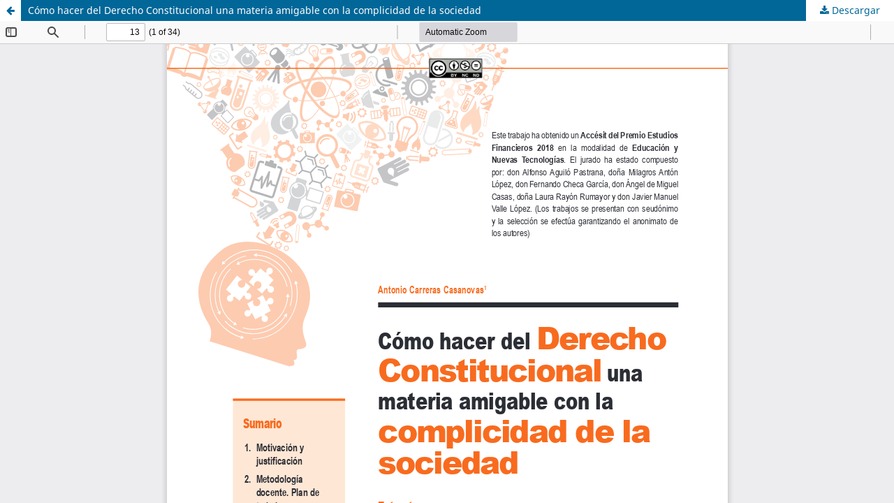

--- FILE ---
content_type: text/html; charset=utf-8
request_url: https://www.tecnologia-ciencia-educacion.com/index.php/TCE/article/view/240/196
body_size: 1501
content:
<!DOCTYPE html>
<html lang="es-ES" xml:lang="es-ES">
<head>
	<meta http-equiv="Content-Type" content="text/html; charset=utf-8" />
	<meta name="viewport" content="width=device-width, initial-scale=1.0">
	<title>Vista de Cómo hacer del Derecho Constitucional una materia amigable con la complicidad de la sociedad</title>

	
<link rel="icon" href="https://www.tecnologia-ciencia-educacion.com/public/journals/2/favicon_es_ES.png">
<meta name="generator" content="Open Journal Systems 3.3.0.14">
	<link rel="stylesheet" href="https://www.tecnologia-ciencia-educacion.com/index.php/TCE/$$$call$$$/page/page/css?name=stylesheet" type="text/css" /><link rel="stylesheet" href="https://www.tecnologia-ciencia-educacion.com/index.php/TCE/$$$call$$$/page/page/css?name=font" type="text/css" /><link rel="stylesheet" href="https://www.tecnologia-ciencia-educacion.com/lib/pkp/styles/fontawesome/fontawesome.css?v=3.3.0.14" type="text/css" /><style type="text/css">.pkp_structure_head { background: center / cover no-repeat url("https://www.tecnologia-ciencia-educacion.com/public/journals/2/");}</style><link rel="stylesheet" href="https://www.tecnologia-ciencia-educacion.com/plugins/generic/citations/css/citations.css?v=3.3.0.14" type="text/css" /><link rel="stylesheet" href="https://www.tecnologia-ciencia-educacion.com/public/journals/2/styleSheet.css?d=2021-05-11+13%3A36%3A39" type="text/css" /><link rel="stylesheet" href="https://www.tecnologia-ciencia-educacion.com/public/site/styleSheet.css?v=3.3.0.14" type="text/css" />
	<script src="https://www.tecnologia-ciencia-educacion.com/lib/pkp/lib/vendor/components/jquery/jquery.min.js?v=3.3.0.14" type="text/javascript"></script><script src="https://www.tecnologia-ciencia-educacion.com/lib/pkp/lib/vendor/components/jqueryui/jquery-ui.min.js?v=3.3.0.14" type="text/javascript"></script><script src="https://www.tecnologia-ciencia-educacion.com/plugins/themes/default/js/lib/popper/popper.js?v=3.3.0.14" type="text/javascript"></script><script src="https://www.tecnologia-ciencia-educacion.com/plugins/themes/default/js/lib/bootstrap/util.js?v=3.3.0.14" type="text/javascript"></script><script src="https://www.tecnologia-ciencia-educacion.com/plugins/themes/default/js/lib/bootstrap/dropdown.js?v=3.3.0.14" type="text/javascript"></script><script src="https://www.tecnologia-ciencia-educacion.com/plugins/themes/default/js/main.js?v=3.3.0.14" type="text/javascript"></script><script type="text/javascript">
(function (w, d, s, l, i) { w[l] = w[l] || []; var f = d.getElementsByTagName(s)[0],
j = d.createElement(s), dl = l != 'dataLayer' ? '&l=' + l : ''; j.async = true; 
j.src = 'https://www.googletagmanager.com/gtag/js?id=' + i + dl; f.parentNode.insertBefore(j, f); 
function gtag(){dataLayer.push(arguments)}; gtag('js', new Date()); gtag('config', i); })
(window, document, 'script', 'dataLayer', 'UA-191006270-1');
</script>
</head>
<body class="pkp_page_article pkp_op_view">

		<header class="header_view">

		<a href="https://www.tecnologia-ciencia-educacion.com/index.php/TCE/article/view/240" class="return">
			<span class="pkp_screen_reader">
									Volver a los detalles del artículo
							</span>
		</a>

		<a href="https://www.tecnologia-ciencia-educacion.com/index.php/TCE/article/view/240" class="title">
			Cómo hacer del Derecho Constitucional una materia amigable con la complicidad de la sociedad
		</a>

		<a href="https://www.tecnologia-ciencia-educacion.com/index.php/TCE/article/download/240/196/838" class="download" download>
			<span class="label">
				Descargar
			</span>
			<span class="pkp_screen_reader">
				Descargar PDF
			</span>
		</a>

	</header>

	<script type="text/javascript">
		// Creating iframe's src in JS instead of Smarty so that EZProxy-using sites can find our domain in $pdfUrl and do their rewrites on it.
		$(document).ready(function() {
			var urlBase = "https://www.tecnologia-ciencia-educacion.com/plugins/generic/pdfJsViewer/pdf.js/web/viewer.html?file=";
			var pdfUrl = "https:\/\/www.tecnologia-ciencia-educacion.com\/index.php\/TCE\/article\/download\/240\/196\/838";
			$("#pdfCanvasContainer > iframe").attr("src", urlBase + encodeURIComponent(pdfUrl));
		});
	</script>

	<div id="pdfCanvasContainer" class="galley_view">
				<iframe src="" width="100%" height="100%" style="min-height: 500px;" title="PDF de Cómo hacer del Derecho Constitucional una materia amigable con la complicidad de la sociedad" allowfullscreen webkitallowfullscreen></iframe>
	</div>
	
</body>
</html>
